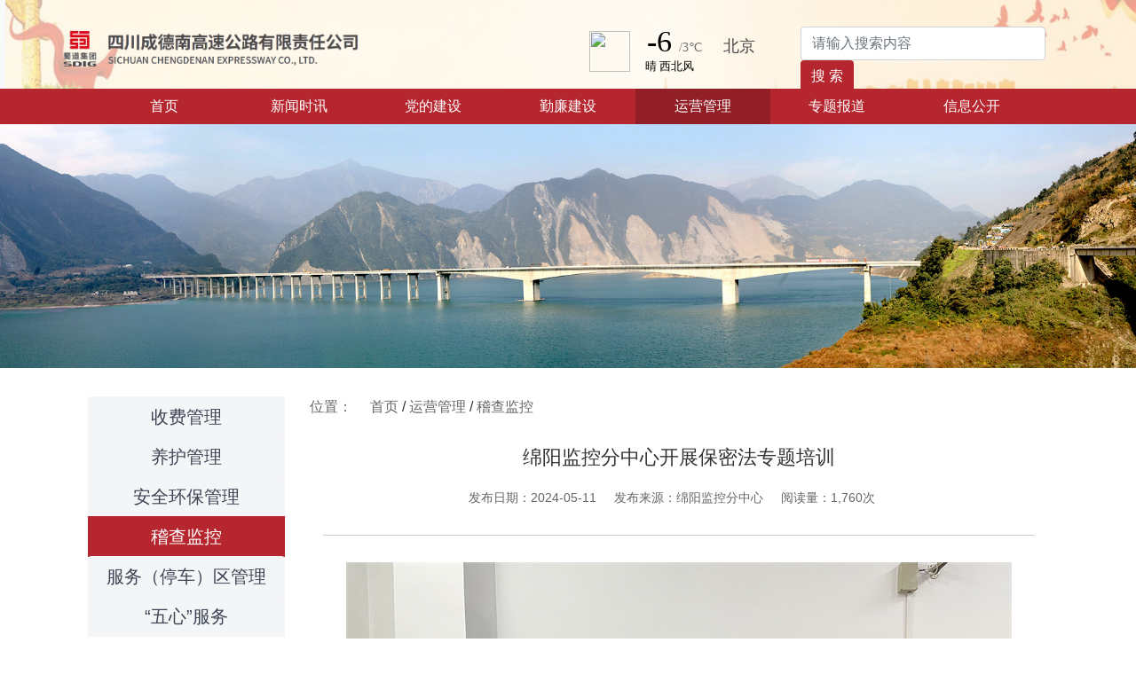

--- FILE ---
content_type: text/html;charset=UTF-8
request_url: https://cdngs.scgs.com.cn/content/149157.html
body_size: 7135
content:
<!DOCTYPE html>
<html>
<head>
    <meta name="renderer" content="webkit">
    <meta charset="UTF-8">
    <title>绵阳监控分中心开展保密法专题培训-四川成德南高速公路有限责任公司</title>
<meta name="keywords" content="四川成德南高速公路有限责任公司,成德南公司">
<meta name="description" content="成德南高速公路是四川省会放射线之一，是出川大通道川陕段的一部分，该高速公路全长178.3千米。道路四川路网编号为S2。公路起点成都市，经成都市青白江区、金堂县，德阳市中江县，绵阳市三台县，遂宁市射洪县，绵阳市盐亭县，终点为南充市西充县李桥乡。">
    <meta name="format-detection" content="telephone=no" />
    <meta name="viewport" content="width=device-width,initial-scale=1,maximum-scale=1,user-scalable=no" />
    <meta http-equiv="X-UA-Compatible" content="IE=edge,chrome=1" />

    <link href="/static/image/favicon.ico" rel="icon">
    <link href="/static/image/favicon.ico" rel="apple-touch-icon">

    <link rel="stylesheet" href="/css/bootstrap.min.css">
<link rel="stylesheet" href="/static/third-7/css/style.css?v=0710227058">
<link rel="stylesheet" href="/static/third-7/css/ie.css">
<style>
    .navbar-brand {
        color: #B6262F!important;
    }
    .themeCol {
        color: #B6262F!important;
    }
    .themeBg {
        background: #B6262F!important;
    }
    #myTab .nav-link.active {
        background: #B6262F;
    }
    .tab-content .index-first-news .media:hover h5 {
        color: #B6262F;
    }
    .second-row .nav .active {
        background: #B6262F;
    }
    .tab-content .second-left-news .media:hover .media-body h5 {
        color: #B6262F;
    }
    .second-row-right .nav-tabs .nav-link.active {
        background: #B6262F;
    }
    .third-left-row .nav .nav-link.active {
        color: #B6262F;
    border-bottom: 1px solid #B6262F;
    }
    .third-left-row .nav {
        border-bottom: .25rem solid #B6262F;
    }
    .tab-content .third-left-news .media .media-body h5:hover {
        color: #B6262F;
    }
    .tab-content .third-middle-news .media h5:hover {
        color: #B6262F;
    }
    .tab-content .third-middle-news .media h5 .iconfont {
        color: #3C4353;
    }
    .tab-content .third-middle-news .media h5 .iconfont:hover {
        color: #B6262F;
    }
    .cloumn-list .center .nav .nav-link.active{
        background: #B6262F;
    }
    .cloumn-list .center .nav .nav-item:hover .nav-link {
        background: #B6262F;
    }
    .links-bg {
        background: #B6262F;
    }
    .banner-search button {
        background: #B6262F;
    }
    .navbar-nav .active>.nav-link {
        background:rgba(0,0,0,.2);
    }
    .navbg .navbar-nav .nav-item:hover {
        background:rgba(0,0,0,.2);
    }
    .banner-search .btn-outline-success:hover {
        background: #B6262F;
        opacity:0.8
    }
    .page-item.active .page-link {
        background-color: #B6262F;
        border-color: #B6262F;
    }
    @font-face {
      font-family: 'iconfont';
      src: url('/static/iconfont.ttf?t=0710227058') format('truetype');
    }
    .iconfont {
      font-family: "iconfont" !important;
      font-weight: 500;
      display: contents;
      font-style: normal;
      -webkit-font-smoothing: antialiased;
      -moz-osx-font-smoothing: grayscale;
      color: #B6262F;
    }
</style>

<!-- 沿江公司有独特的想法 -->
</head>
<body class="main">
<header id="header" class="fixed-top header-transparent">
<div class="second-header navbar-expand-lg navbar navbar-light bg-light">
    <div class="headerbg">
        <div class="container">
            <img class="logo" src="/upload/head/c/c796dce127ed36862bb5569287112739.png" title="四川成德南高速公路有限责任公司" alt="四川成德南高速公路有限责任公司" />
            <iframe class="d-none d-lg-block" style="position: absolute; right: 15.75rem" width="400" height="60" frameborder="0" scrolling="no" hspace="0" src="https://i.tianqi.com/?c=code&a=getcode&id=35&site=34&icon=1"></iframe>
<!--            <iframe class="d-none d-lg-block" style="position: absolute; right: 15.75rem" allowtransparency="true" frameborder="0" width="180" height="36" scrolling="no" src="//tianqi.2345.com/plugin/widget/index.htm?s=3&z=2&t=0&v=0&d=3&bd=0&k=000000&f=&ltf=009944&htf=cc0000&q=1&e=1&a=1&c=54511&w=180&h=36&align=center"></iframe>-->
            <div class="banner-tab d-none d-md-block">
                <div class="m-auto banner-search">
                    <form class="form-inline my-2 my-lg-0" id="search" action="/search.html" method="get">
                        <input class="form-control mr-sm-2" name="title" type="text" placeholder="请输入搜索内容"
                               aria-label="Search" value="">
                        <button class="btn btn-outline-success my-2 my-sm-0" type="submit">搜 索</button>
                    </form>
                </div>
            </div>
            <button class="navbar-toggler" type="button" data-toggle="collapse" data-target="#navbarSupportedContent" aria-controls="navbarSupportedContent" aria-expanded="false" aria-label="Toggle navigation">
                <span class="navbar-toggler-icon"></span>
            </button>
        </div>
    </div>
    <div class="navbg themeBg">
            <div class="container">
                <div class="collapse navbar-collapse" id="navbarSupportedContent">
                    <ul class="navbar-nav mr-auto">
                        <li class="nav-item ">
                            <a class="nav-link" href="http://cdngs.scgs.com.cn/" title="四川成德南高速公路有限责任公司">首页 <span class="sr-only">(current)</span></a>
                        </li>
                        <li class="nav-item  dropdown">
                            <a class="nav-link dropdown-toggle" href="//cdngs.scgs.com.cn/82/"
                               title="新闻时讯"  
                                id="navbarDropdown" role="button" data-toggle="dropdown" aria-expanded="false">
                                新闻时讯
                            </a>
                            <div class="dropdown-menu" aria-labelledby="navbarDropdown">
                                <a class="dropdown-item" title="公司要闻"
                                    
                                   href="//cdngs.scgs.com.cn/91/">公司要闻</a>
                                <a class="dropdown-item" title="基层动态"
                                    
                                   href="//cdngs.scgs.com.cn/128/">基层动态</a>
                                <a class="dropdown-item" title="暖心之家"
                                    
                                   href="//cdngs.scgs.com.cn/2845/">暖心之家</a>
                                <a class="dropdown-item" title="视频展示"
                                    
                                   href="//cdngs.scgs.com.cn/117/">视频展示</a>
                            </div>
                        </li>
                        <li class="nav-item  dropdown">
                            <a class="nav-link dropdown-toggle" href="//cdngs.scgs.com.cn/343/"
                               title="党的建设"  
                                id="navbarDropdown" role="button" data-toggle="dropdown" aria-expanded="false">
                                党的建设
                            </a>
                            <div class="dropdown-menu" aria-labelledby="navbarDropdown">
                                <a class="dropdown-item" title="工会活动"
                                    
                                   href="//cdngs.scgs.com.cn/384/">工会活动</a>
                                <a class="dropdown-item" title="党建工作"
                                    
                                   href="//cdngs.scgs.com.cn/392/">党建工作</a>
                                <a class="dropdown-item" title="团建工作"
                                    
                                   href="//cdngs.scgs.com.cn/397/">团建工作</a>
                            </div>
                        </li>
                        <li class="nav-item  dropdown">
                            <a class="nav-link dropdown-toggle" href="//cdngs.scgs.com.cn/1758/"
                               title="勤廉建设"  
                                id="navbarDropdown" role="button" data-toggle="dropdown" aria-expanded="false">
                                勤廉建设
                            </a>
                            <div class="dropdown-menu" aria-labelledby="navbarDropdown">
                                <a class="dropdown-item" title="廉洁监督"
                                    
                                   href="//cdngs.scgs.com.cn/1759/">廉洁监督</a>
                                <a class="dropdown-item" title="廉洁信息"
                                    
                                   href="//cdngs.scgs.com.cn/1760/">廉洁信息</a>
                                <a class="dropdown-item" title="廉洁信箱"
                                    
                                   href="//cdngs.scgs.com.cn/1761/">廉洁信箱</a>
                                <a class="dropdown-item" title="以案促改"
                                    
                                   href="//cdngs.scgs.com.cn/1762/">以案促改</a>
                            </div>
                        </li>
                        <li class="nav-item active dropdown">
                            <a class="nav-link dropdown-toggle" href="//cdngs.scgs.com.cn/1776/"
                               title="运营管理"  
                                id="navbarDropdown" role="button" data-toggle="dropdown" aria-expanded="false">
                                运营管理
                            </a>
                            <div class="dropdown-menu" aria-labelledby="navbarDropdown">
                                <a class="dropdown-item" title="收费管理"
                                    
                                   href="//cdngs.scgs.com.cn/1777/">收费管理</a>
                                <a class="dropdown-item" title="养护管理"
                                    
                                   href="//cdngs.scgs.com.cn/1795/">养护管理</a>
                                <a class="dropdown-item" title="安全环保管理"
                                    
                                   href="//cdngs.scgs.com.cn/1796/">安全环保管理</a>
                                <a class="dropdown-item" title="稽查监控"
                                    
                                   href="//cdngs.scgs.com.cn/1797/">稽查监控</a>
                                <a class="dropdown-item" title="服务（停车）区管理"
                                    
                                   href="//cdngs.scgs.com.cn/1798/">服务（停车）区管理</a>
                                <a class="dropdown-item" title="“五心”服务"
                                    
                                   href="//cdngs.scgs.com.cn/3030/">“五心”服务</a>
                            </div>
                        </li>
                        <li class="nav-item  dropdown">
                            <a class="nav-link dropdown-toggle" href="//cdngs.scgs.com.cn/416/"
                               title="专题报道"  
                                id="navbarDropdown" role="button" data-toggle="dropdown" aria-expanded="false">
                                专题报道
                            </a>
                            <div class="dropdown-menu" aria-labelledby="navbarDropdown">
                                <a class="dropdown-item" title="学习贯彻习近平新时代中国特色社会主义思想主题教育"
                                    
                                   href="//cdngs.scgs.com.cn/2948/">学习贯彻习近平新时代中国特色社会主义思想主题教育</a>
                                <a class="dropdown-item" title="学习贯彻中国共产党第二十次全国代表大会精神"
                                    
                                   href="//cdngs.scgs.com.cn/2888/">学习贯彻中国共产党第二十次全国代表大会精神</a>
                                <a class="dropdown-item" title="国家安全在身边"
                                    
                                   href="//cdngs.scgs.com.cn/2943/">国家安全在身边</a>
                                <a class="dropdown-item" title="国企改革三年行动"
                                    
                                   href="//cdngs.scgs.com.cn/1812/">国企改革三年行动</a>
                                <a class="dropdown-item" title="不忘初心牢记使命"
                                    
                                   href="//cdngs.scgs.com.cn/420/">不忘初心牢记使命</a>
                                <a class="dropdown-item" title="学习贯彻党的十九届五中全会，省十一届八次全会精神"
                                    
                                   href="//cdngs.scgs.com.cn/423/">学习贯彻党的十九届五中全会，省十一届八次全会精神</a>
                                <a class="dropdown-item" title="网络安全宣传周宣贯"
                                    
                                   href="//cdngs.scgs.com.cn/2847/">网络安全宣传周宣贯</a>
                                <a class="dropdown-item" title="党史学习教育"
                                    
                                   href="//cdngs.scgs.com.cn/427/">党史学习教育</a>
                                <a class="dropdown-item" title="节能宣传周和低碳日活动"
                                    
                                   href="//cdngs.scgs.com.cn/1786/">节能宣传周和低碳日活动</a>
                            </div>
                        </li>
                        <li class="nav-item  dropdown">
                            <a class="nav-link dropdown-toggle" href="//cdngs.scgs.com.cn/1716/"
                               title="信息公开"  
                                id="navbarDropdown" role="button" data-toggle="dropdown" aria-expanded="false">
                                信息公开
                            </a>
                            <div class="dropdown-menu" aria-labelledby="navbarDropdown">
                                <a class="dropdown-item" title="基本信息"
                                    
                                   href="//cdngs.scgs.com.cn/10/">基本信息</a>
                                <a class="dropdown-item" title="重大事项"
                                    
                                   href="//cdngs.scgs.com.cn/2015/">重大事项</a>
                                <a class="dropdown-item" title="经营成果"
                                    
                                   href="//cdngs.scgs.com.cn/2243/">经营成果</a>
                                <a class="dropdown-item" title="人事管理"
                                    
                                   href="//cdngs.scgs.com.cn/2764/">人事管理</a>
                                <a class="dropdown-item" title="履行社会责任"
                                    
                                   href="//cdngs.scgs.com.cn/1719/">履行社会责任</a>
                                <a class="dropdown-item" title="公示公告"
                                    
                                   href="//cdngs.scgs.com.cn/1718/">公示公告</a>
                                <a class="dropdown-item" title="所属企业公开"
                                    
                                   href="//cdngs.scgs.com.cn/2836/">所属企业公开</a>
                            </div>
                        </li>
                    </ul>
                </div>
            </div>
        </div>
</div>
</header>
<main id="main">
<section id="banner" class="jumbotron cloumn-list-img px-0 py-0">
    <img src="/static/image/banner.jpg" class="d-block w-100">
</section>
<section id="article-list" class="container cloumn-list">
    <div class="row">
        <div class="col-12 col-md-12 col-lg-12 col-xl-12 center">
            <ul class="nav nav-tabs" id="myTab-cloumn" role="tablist">
                <li class="nav-item" role="presentation">
                    <a class="nav-link " href="//cdngs.scgs.com.cn/1777/" title="收费管理">收费管理</a>
                </li>
                <li class="nav-item" role="presentation">
                    <a class="nav-link " href="//cdngs.scgs.com.cn/1795/" title="养护管理">养护管理</a>
                </li>
                <li class="nav-item" role="presentation">
                    <a class="nav-link " href="//cdngs.scgs.com.cn/1796/" title="安全环保管理">安全环保管理</a>
                </li>
                <li class="nav-item" role="presentation">
                    <a class="nav-link active" href="//cdngs.scgs.com.cn/1797/" title="稽查监控">稽查监控</a>
                </li>
                <li class="nav-item" role="presentation">
                    <a class="nav-link " href="//cdngs.scgs.com.cn/1798/" title="服务（停车）区管理">服务（停车）区管理</a>
                </li>
                <li class="nav-item" role="presentation">
                    <a class="nav-link " href="//cdngs.scgs.com.cn/3030/" title="“五心”服务">“五心”服务</a>
                </li>
            </ul>

            <div class="detail-list detail_list_screen">
                <div class="detail-nav">
                    <div class="nav-position">位置：</div>
                    <div><a href="http://cdngs.scgs.com.cn/" title="四川成德南高速公路有限责任公司">首页</a> / <a href="//cdngs.scgs.com.cn/1776/" title="运营管理">运营管理</a>
 / <a href="//cdngs.scgs.com.cn/1797/" title="稽查监控">稽查监控</a>
</div>
                </div>
                <div class="content col-12 col-md-12 col-lg-12 col-xl-12">
                    <div class="media">
                        <!-- 单页栏目显示 -->
                        <!-- 正常内容页 -->
                        <div class="media-title col-12 col-md-12 col-lg-12 col-xl-12">
                            <h4>绵阳监控分中心开展保密法专题培训</h4>
                            <span class="info">
                                <span class="time">发布日期：2024-05-11</span>
                                <span class="source">发布来源：绵阳监控分中心</span>
                                <span class="views">阅读量：1,760次</span>
                            </span>
                        </div>
                        <div class=" col-12 col-md-12 col-lg-12 col-xl-12 media-body">
                            <blockquote class="blockquote">
    <!--                            <p style="white-space: normal; line-height: 2em; text-align: center;">-->
    <!--                                <span microsoft="" font-size="" style="color: rgb(51, 51, 51);">-->
    <!--                                    <img src="/upload/7/20240513/cf9f6928-2d9c-4f6d-947d-5381f8ea8a62.png" width="576" height="431" border="0" vspace="0"-->
    <!--                                         style="width: 576px; height: 431px;"></span>-->
    <!--                            </p>-->
                                <p style="text-align: center; line-height: 2em; text-indent: 0em;"><img src="/upload/7/20240511/79719976-a274-4a4d-96dd-029ff4ef1300.png" alt="5.10+绵阳监控分中心+绵阳监控分中心开展保密法专题培训会.png"></p>
<p style="text-align: justify; text-indent: 2em; line-height: normal;">​<br></p>
<p style="text-align: justify; text-indent: 2em; line-height: 2em;">为进一步提高职工保密意识，增强遵守保密法律法规的自觉性，形成学保密、知保密、善保密的良好氛围，5月10日，绵阳监控分中心开展保密法专题培训。</p>
<p style="text-align: justify; text-indent: 2em; line-height: 2em;">会上，全体监控人员集中学习新修订的《中华人民共和国保守国家秘密法》，重点对新旧国家保密法修订内容进行对比学，并就当前网络与信息安全保密工作的形势进行了分析和交流。会议强调，全体职工要增强保密意识，在日常工作中注重细节，严格落实保密工作要求，遵守保密工作规范，对可能存在的各类泄密隐患尽量做到早发现、早解决。</p>
<p style="text-align: justify; text-indent: 2em; line-height: 2em;">通过此次集中学习，加深了监控人员的保密责任感和遵守保密纪律的自觉性，大家纷纷表示，在今后的工作和生活中，要牢固树立保密意识，切实增强政治意识、大局意识以及责任意识，严格遵守保密法律法规，保护涉密信息，将保密工作与业务工作深度融合，共同筑牢保密防线。</p>
                            </blockquote>
                        </div>
                        <div class="d-block pageNav">
                            <div class="prev">
                                上一篇： <a href="/content/149178.html">公司监控中召开月度工作例会</a>
                                
                            </div>
                            <div class="next">
                                下一篇： <a href="/content/149107.html">成德南公司三台管理处联合广南、绵南高速开展打击偷逃通行费专项行动</a>
                                
                            </div>
                        </div>
                    </div>
                </div>
            </div>
        </div>
    </div>
</section>
</main>
<footer role="contentinfo">
<div class="footer-top">
    <div class="links-bg">
        <div class="container">
            <div class="row">
                <div class="links"><span>友情链接：</span>
                    <select class="">
                        <option value="http://gzw.sc.gov.cn/">四川省国资委</option>
                        <option value="http://www.shudaojt.com">蜀道集团</option>
                        <option value="http://jtt.sc.gov.cn/">四川省交通运输厅</option>
                        <option value="http://jttgsgl.sc.gov.cn/">四川省高管局</option>
                    </select>
                    <select class="">
                        <option value="http://www.scgs.com.cn/">四川高速</option>
                        <option value="http://cdgs.scgs.com.cn/">川东公司</option>
                        <option value="http://cngs.scgs.com.cn/">川南公司</option>
                        <option value="http://cxgs.scgs.com.cn/">川西公司</option>
                        <option value="http://cbgs.scgs.com.cn/">川北公司</option>
                        <option value="http://chngs.scgs.com.cn/">成南公司</option>
                        <option value="http://pxgs.scgs.com.cn/">攀西公司</option>
                        <option value="http://yxgs.scgs.com.cn/">雅西公司</option>
                        <option value="http://dsgs.scgs.com.cn/">达陕公司</option>
                        <option value="http://qbgs.scgs.com.cn/">秦巴公司</option>
                        <option value="http://gngs.scgs.com.cn/">广南公司</option>
                        <option value="http://ymlgs.scgs.com.cn/">雅眉乐公司</option>
                        <option value="http://mjgs.scgs.com.cn/">绵九公司</option>
                        <option value="http://yjgs.scgs.com.cn/">沿江公司</option>
                        <option value="http://lxgs.scgs.com.cn/">乐西公司</option>
                        <option value="http://glwl.scgs.com.cn/">高路文旅</option>
                        <option value="http://cmcb.scgs.com.cn/">成绵苍巴</option>
                        <option value="http://gmgs.scgs.com.cn/">广绵公司</option>
                        <option value="http://rmgs.scgs.com.cn/">仁沐公司</option>
                        <option value="http://nfgs.scgs.com.cn/">南方公司</option>
                        <option value="http://tmlgs.scgs.com.cn">天眉乐公司</option>
                        <option value="https://cxtz.scgs.com.cn/">川西投资</option>
                        <option value="https://cnygs.scgs.com.cn/">成内渝公司</option>
                        <option value="https://jlgs.scgs.com.cn/">咨询监理所</option>
                        <option value="https://htgl.scgs.com.cn/">华腾检测公司</option>
                    </select>
                </div>
            </div>
        </div>
    </div>
    <div class="container">
        <div class="row">
            <div class="footer-center w-100">
                <div>
                    <span>主办：四川成德南高速公路有限责任公司</span>
                    <span><a href="https://beian.miit.gov.cn/" target="_blank" title="备案">备案号：蜀ICP备17001357号-1</a></span>
                </div>
                <div>
                    <span>地址：成都市武侯区二环路西一段90号四川高速大厦</span>
                    <span>邮编：610000</span>
                </div>
                <div class="copyright">
                    &copy; Copyright <strong><span>scgs.com.cn</span></strong>, All Rights Reserved
                </div>
                <div>
                    <span>技术支持：四川智慧高速科技有限公司</span>
                </div>
                <div class="qrcode">
                    <img src="/static/image/qrcode.jpg">
                </div>
            </div>

        </div>
    </div>
</div>
</footer>
<script src="/js/jquery.min.js"></script>
<script src="/js/bootstrap.min.js"></script>
<script src="/js/bootstrap.bundle.min.js"></script>
<script>
    $().ready(function() {
        $(".nav-item>a").click(function(){
           if ($(this).attr("href") != "") {
               window.location.replace($(this).attr("href"));
           }
        })
        $('.dropdown-toggle').dropdown();
        var $dpTimer = null
        $('.dropdown').mouseover(function () {
            if($dpTimer != null) {
                clearTimeout($dpTimer)
            }
            var $dp = $(this)
            var $btn = $dp.find('.dropdown-toggle')
            if ($btn.attr("aria-expanded") == "true") { return; }
            $(".dropdown-toggle").attr("aria-expanded", false)
            $btn.attr("aria-expanded", true);
            $(".dropdown-menu").removeClass("show")
            $dp.find(".dropdown-menu").addClass("show");
        })
        $(".dropdown").mouseout(function () {
            var $dp = $(this);
            $dpTimer = setTimeout(function () {
                var $btn = $dp.find(".dropdown-toggle");
                if ($btn.attr("aria-expanded") == "false") { return; }
                $btn.attr("aria-expanded", false);
                $dp.find(".dropdown-menu").removeClass("show");
            }, 200);
        });
        var height = $('#header')[0].offsetHeight
        $("#main").css('marginTop', height)
        $('.footer-top select').each(function() {

            $(this).prepend("<option>请选择</option>")
            $(this).find("option").eq(0).prop('selected', true);

            $(this).on('change', function() {
                let openUrl = $(this).find('option:selected').val();
                if($(this).prop('selectedIndex') !== 0){
                    window.open(openUrl)
                }
            })
        })
        $('#search img').on('click', function () {
            console.log('222')
            $('#search').submit()
        })
        $(".nav a").click(function(){
           if ($(this).attr("data-href") != "") {
               window.location.replace($(this).attr("data-href"));
           }
        })
        let searchContainer = $("#cgHead-search");
        let inputBox = $(".srhBox");
       searchContainer.click(function(){
           inputBox.toggleClass('hide');
        })
    })
</script>
</body>
</html>

--- FILE ---
content_type: text/html; charset=UTF-8
request_url: https://i.tianqi.com/?c=code&a=getcode&id=35&site=34&icon=1
body_size: 1637
content:
<html   ><head>
    <meta http-equiv="content-type" content="text/html; charset=utf-8" />
    <meta name="viewport" content="width=device-width, initial-scale=1.0, maximum-scale=1.0, minimum-scale=1.0, user-scalable=no" />
    <meta http-equiv="x-ua-compatible" content="ie=7" />
    <title>北京天气预报代码调用</title>
    <style type="text/css">
        html{overflow-x:hidden;}
        body{color: #000;}
        body,div,dl,dt,dd,ul,ol,li,h1,h2,h3,h4,h5,h6,pre,code,form,fieldset,legend,input,textarea,p,blockquote,th,td{margin:0;padding:0;}
        h1,h2,h3,h4,h5,h6{font-size:100%;font-weight:normal;}
        li{list-style:none}img{border:0;}a{color:#000;text-decoration:none;outline:none;}a:hover{color:#C00;text-decoration:underline;}em{ font-style:normal;}
        .tianqi { width:300px; display: flex;}
        .tianqi-img { width:66px; float:left;text-align: center;padding-top: 7px;}
        .tianqi-shuzhi { width:200px; float:left;}
        .tianqi-shuzhi ul { width:200px; float:left;}
        .flex_center{display: flex;align-items: center; justify-content: center;}
        .tianqi-shuzhi li{ width:200px; float:left;font-size: 13px;}
        .tianqi-sz-p1 {width:45px;float:left;font-size: 35px;font-weight: normal;color: #000000;font-family: "SimHei", "Microsoft Simhei";text-decoration: none;text-align: center;}
        .tianqi-sz-p2 {width:50px;float:left;font-size: 14px;font-weight: normal;color: #707070;font-family: "SimHei", "Microsoft Simhei";text-decoration: none; padding-top:17px;}
        .tianqi-sz-p3 {float:left;font-size: 18px;font-weight: normal;color: #444444;font-family: "SimHei", "Microsoft Simhei";text-decoration: none;padding-top:15px; height:18px; overflow:hidden; width:95px;line-height:18px}
    </style>
    <link href="//plugin.tianqistatic.com/static/css/new_zishiying.css" rel="stylesheet" type="text/css">
</head>
<script type="text/javascript">
        var color = bgcolor = bdcolor = site = icon = "";
        var scal='';
        document.addEventListener('DOMContentLoaded', function() {
            // bgcolor 参数处理
            if (typeof(bgcolor) !== 'undefined' && bgcolor !== '') {
                var tianqiElements = document.querySelectorAll(".tianqi");
                tianqiElements.forEach(function(element) {
                    element.style.backgroundColor = bgcolor;
                });
            }
            
            // bdcolor 参数处理
            if (typeof(bdcolor) !== 'undefined' && bdcolor !== '') {
                var tianqiElements = document.querySelectorAll(".tianqi");
                tianqiElements.forEach(function(element) {
                    element.style.border = '1px solid ' + bdcolor;
                });
            }
            
            // color 参数处理
            if (typeof(color) !== 'undefined' && color !== '') {
                // 设置 tianqi-sz-p1 元素颜色
                var p1Elements = document.querySelectorAll(".tianqi-sz-p1");
                p1Elements.forEach(function(element) {
                    element.style.color = color;
                });
                
                // 设置 tianqi-sz-p2 元素颜色
                var p2Elements = document.querySelectorAll(".tianqi-sz-p2");
                p2Elements.forEach(function(element) {
                    element.style.color = color;
                });
                
                // 设置 tianqi-sz-p3 元素颜色
                var p3Elements = document.querySelectorAll(".tianqi-sz-p3");
                p3Elements.forEach(function(element) {
                    element.style.color = color;
                });
                
                // 设置 tianqi-shuzhi li 元素颜色
                var liElements = document.querySelectorAll('.tianqi-shuzhi li');
                liElements.forEach(function(element) {
                    element.style.color = color;
                });
            }
            
            // site 参数处理
            if (typeof(site) !== 'undefined' && site !== '') {
                var p1Elements = document.querySelectorAll(".tianqi-sz-p1");
                p1Elements.forEach(function(element) {
                    element.style.fontSize = site;
                });
            }
            
            // scal 参数处理
            if (typeof(scal) !== 'undefined' && scal !== '') {
                var tianqiElements = document.querySelectorAll(".tianqi");
                tianqiElements.forEach(function(element) {
                    element.style.transform = 'scale(' + scal + ')';
                });
            }
        });
        
    </script>
<!--[if IE 6]>
<script type="text/javascript" mce_src="DD_belatedPNG.js" src="//www.tianqi.com/static/js/DD_belatedPNG.js"></script>
<script type="text/javascript">DD_belatedPNG.fix(".pngtqico");</script>
<![endif]-->
<body>
<a style="height:100%" class="flex_center" target="_blank" href="https://www.tianqi.com/beijing/?tq">
    <div class="tianqi">
        <div class="tianqi-img"><img class='pngtqico' align='absmiddle' src='//plugin.tianqistatic.com/static/images/tianqibig/b0.png' style='border:0;width:46px;height:46px'/></div>
        <div class="tianqi-shuzhi">
            <ul>
                <li><p class="tianqi-sz-p1">-6</p><p class="tianqi-sz-p2">/3℃</p><p class="tianqi-sz-p3">北京</p></li>
                <li style="padding-left: 7px;">晴 西北风</li>
            </ul>
        </div>
    </div>
</a>

<div style="display: none;">
</div><div style="display: none;">
    <script type="text/javascript">
        var _hmt = _hmt || [];
        (function() {
            var hm = document.createElement("script");
            hm.src = "https://hm.baidu.com/hm.js?86f43783acc56b0c8abb5bb039edc763";
            var s = document.getElementsByTagName("script")[0];
            s.parentNode.insertBefore(hm, s);
        })();
    </script>
</div>
</body>
</html>
<script type="text/javascript">num=0;color="#";site="34";icon="tqicon1";temp=0;document.domain = "tianqi.com";document.cookie="PATHURL=c=code&a=getcode&id=35&site=34&icon=1;domain=.tianqi.com";</script>